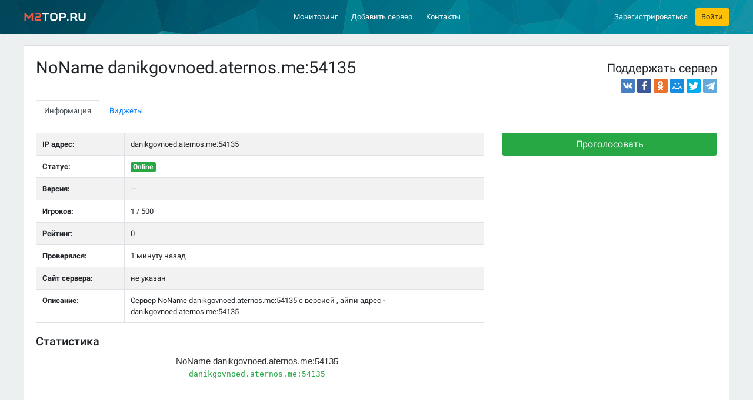

--- FILE ---
content_type: text/html; charset=UTF-8
request_url: https://m2top.ru/server/6380/
body_size: 8617
content:
<!DOCTYPE html><html lang="ru"><head><meta charset="utf-8"><meta name="viewport" content="width=device-width,initial-scale=1,shrink-to-fit=no">   <meta name="description" content="Сервер NoName danikgovnoed.aternos.me:54135 с версией , айпи адрес - danikgovnoed.aternos.me:54135">   <title>NoName danikgovnoed.aternos.me:54135 сервер Майнкрафт - ip адрес, рейтинг и отзывы в мониторинге M2Top</title><link rel="preload" href="/assets/img/cover.jpg" as="image"><link rel="apple-touch-icon" sizes="180x180" href="/apple-touch-icon.png"><link rel="icon" type="image/png" sizes="32x32" href="/favicon-32x32.png"><link rel="icon" type="image/png" sizes="16x16" href="/favicon-16x16.png"><link rel="manifest" href="/site.webmanifest"><link rel="mask-icon" href="/safari-pinned-tab.svg" color="#5bbad5"><meta name="msapplication-TileColor" content="#00aba9"><meta name="theme-color" content="#ffffff"><link href="/assets/css/style-8f019545af.css" rel="stylesheet"></head><body><header><!-- 58px height --><nav class="navbar navbar-expand-lg navbar-dark bg-cover"><div class="container px-0"><div class="col-lg-2 text-lg-left text-center"><a href="/" class="navbar-brand" title="Сервера Майнкрафт"><span>M2</span>Top.ru</a> <button class="navbar-toggler float-right" type="button" data-toggle="collapse" data-target="#navbarCollapse" aria-controls="navbarCollapse" aria-expanded="false" aria-label="Развернуть меню"><span class="navbar-toggler-icon"></span></button></div><div class="col-lg-10 collapse navbar-collapse" id="navbarCollapse"><div class="col-lg-9 d-flex justify-content-center"><ul class="navbar-nav"><li class="nav-item"><a class="nav-link" href="/" title="Мониторинг серверов Майнкрафт">Мониторинг</a></li><li class="nav-item"><a class="nav-link" href="/server-add/" rel="nofollow" title="Добавить сервер">Добавить сервер</a></li>  <li class="nav-item"><a class="nav-link" href="/contact-us/" rel="nofollow" title="Контакты">Контакты</a></li></ul></div><div class="col-lg-3 pr-lg-0"><ul class="navbar-nav float-lg-right">  <li class="nav-item align-self-center"><a href="/auth/register/" class="reg-link" rel="nofollow" title="Зарегистрироваться">Зарегистрироваться</a></li><li class="nav-item ml-lg-3"><a href="/auth/login/" class="btn btn-warning" rel="nofollow" title="Войти" data-toggle="modal" data-target="#loginModal">Войти</a></li>  </ul></div></div></div></nav></header> <script>var server="6380",codes={monitoring:{bb:"",html:'<iframe src="https://m2top.ru/widgets/monitoring/?id=$server&color=$value$bg&text=$status" height="20" frameborder="0" scrolling="no"></iframe>'},vote_button:{bb:"",html:'<a href="https://m2top.ru/" onclick="window.open(\'https://m2top.ru/server/$server/vote/\', \'\', \'toolbar=0,location=0,status=0,left=\'+parseInt((document.body.offsetWidth-780) / 2)+\',top=50,menubar=0,scrollbars=yes,resizable=0,width=800,height=493\' ); return false;"><img src="https://m2top.ru/widgets/buttons/vote-$value.png" srcset="https://m2top.ru/widgets/buttons/vote-$value-2x.png 2x" alt="$alt" title="$title" width="88" height="31" /></a>'},site_button:{bb:"",html:'<a href="https://m2top.ru/server/$server/" target="_blank"><img src="https://m2top.ru/widgets/buttons/button-$value.png" srcset="https://m2top.ru/widgets/buttons/button-$value-2x.png 2x" alt="$alt" title="$title" /></a>'},userbar:{bb:"[url=https://m2top.ru/$server/][img]https://m2top.ru/widgets/buttons/$value[/img][/url]",html:'<a href="https://m2top.ru/$server/" target="_blank"><img src="https://m2top.ru/widgets/buttons/$value" alt="" /></a>'}}</script><main class="container"><div class="panel panel-flat mt-4">  <div class="panel-heading"><div class="row"><div class="col-md-8"><h1>NoName danikgovnoed.aternos.me:54135</h1>  </div><div class="col-md-4 text-right mt-2"><p class="h4 font-weight-normal">Поддержать сервер</p><div class="ya-share2 mt-2" data-services="vkontakte,facebook,odnoklassniki,moimir,twitter,telegram"></div></div></div><nav><div class="nav nav-tabs mt-3" id="nav-tab" role="tablist"><a class="nav-item nav-link active mr-1" id="nav-info-tab" data-toggle="tab" href="#nav-info" role="tab" aria-controls="nav-info" aria-selected="true">Информация</a> <a class="nav-item nav-link" id="nav-widgets-tab" data-toggle="tab" href="#nav-widgets" role="tab" aria-controls="nav-widgets" aria-selected="false">Виджеты</a></div></nav></div><div class="panel-body"><div class="tab-content" id="nav-server"><div class="tab-pane fade show active" id="nav-info" role="tabpanel" aria-labelledby="nav-info-tab"><div class="row"><div class="col-md-8"> <table class="table table-striped table-bordered server-info"><tbody><tr><th scope="row">IP адрес:</th><td>  <span class="serv-host">danikgovnoed.aternos.me:54135</span>  </td></tr>  <tr><th scope="row">Статус:</th><td>  <span class="badge badge-success">Online</span>  </td></tr><tr><th scope="row">Версия:</th><td>  &mdash;  </td></tr><tr><th scope="row">Игроков:</th><td>1 / 500</td></tr><tr><th scope="row">Рейтинг:</th><td>0</td></tr><tr><th scope="row">Проверялся:</th><td>1 минуту назад</td></tr><tr><th scope="row">Сайт сервера:</th><td>  не указан  </td></tr>    <tr><th scope="row" class="align-top">Описание:</th><td class="description-cell">Сервер NoName danikgovnoed.aternos.me:54135 с версией , айпи адрес - danikgovnoed.aternos.me:54135</td></tr></tbody></table>  <p class="h4 mt-4">Статистика</p> <script src="/assets/js/highcharts.min.js"></script>
<figure class="highcharts-figure">
    <div id="chart"></div>
</figure>
<script>
Highcharts.chart('chart', {
    accessibility: {
        enabled: false
    },
    chart: {
        height: 300,
        spacingLeft: 0,
        spacingBottom: 10,
        marginRight: 0,
        zoomType: '',
        style: {
            fontFamily: 'Arial, sans-serif'
        }
    },
    time: {
        useUTC: false
    },
    credits: {
        enabled: false
    },
    title: {
        text: 'NoName danikgovnoed.aternos.me:54135',
        style: {
            fontSize: '15px'
        }
    },
    subtitle: {
        text: 'danikgovnoed.aternos.me:54135',
        style: {
            fontFamily: 'monospace',
            fontSize: '13px',
            color: '#28a745'
        }
    },
    tooltip: {
        xDateFormat: '%d.%m.%Y &ndash; %H:%M',
    },
    xAxis: {
        type: 'datetime'
    },
    yAxis: {
        min: 0,
        title: {
            text: 'Игроков'
        }
    },
    series: [{
        data: [[1769825482000,0],[1769825764000,0],[1769826023000,0],[1769826304000,0],[1769826637000,0],[1769826988000,0],[1769827211000,0],[1769827527000,0],[1769827840000,0],[1769828143000,0],[1769828460000,0],[1769828740000,0],[1769829018000,0],[1769829382000,0],[1769829660000,0],[1769829942000,0],[1769830249000,0],[1769830537000,0],[1769830832000,0],[1769831137000,0],[1769831428000,0],[1769831755000,0],[1769832033000,0],[1769832332000,0],[1769832676000,0],[1769832911000,0],[1769833232000,0],[1769833564000,0],[1769833813000,0],[1769834157000,0],[1769834447000,0],[1769834723000,0],[1769835025000,0],[1769835332000,0],[1769835657000,0],[1769835954000,0],[1769836212000,0],[1769836564000,0],[1769836808000,0],[1769837105000,0],[1769837438000,0],[1769837770000,0],[1769838040000,0],[1769838303000,0],[1769838617000,0],[1769838927000,0],[1769839255000,0],[1769839505000,0],[1769839826000,0],[1769840116000,0],[1769840427000,0],[1769840778000,0],[1769841020000,0],[1769841365000,0],[1769841657000,0],[1769841944000,0],[1769842263000,0],[1769842554000,0],[1769842821000,0],[1769843118000,0],[1769843429000,0],[1769843773000,0],[1769844020000,0],[1769844366000,0],[1769844634000,0],[1769844953000,0],[1769845209000,0],[1769845513000,0],[1769845844000,0],[1769846113000,0],[1769846464000,0],[1769846794000,0],[1769847016000,0],[1769847322000,0],[1769847654000,0],[1769847934000,0],[1769848272000,0],[1769848517000,0],[1769848863000,0],[1769849148000,0],[1769849435000,0],[1769849705000,0],[1769850034000,0],[1769850334000,0],[1769850655000,0],[1769850916000,0],[1769851226000,0],[1769851548000,0],[1769851831000,0],[1769852129000,0],[1769852403000,0],[1769852711000,0],[1769853041000,0],[1769853373000,0],[1769853629000,0],[1769853968000,0],[1769854253000,0],[1769854560000,0],[1769854812000,0],[1769855150000,0],[1769855466000,0],[1769855734000,0],[1769856075000,0],[1769856380000,0],[1769856650000,0],[1769856920000,0],[1769857276000,0],[1769857558000,0],[1769857857000,0],[1769858174000,0],[1769858467000,0],[1769858757000,0],[1769859026000,0],[1769859342000,0],[1769859668000,0],[1769859945000,0],[1769860268000,0],[1769860525000,0],[1769860824000,0],[1769861111000,0],[1769861425000,0],[1769861720000,0],[1769862008000,0],[1769862303000,0],[1769862618000,0],[1769862923000,0],[1769863213000,0],[1769863534000,0],[1769863828000,0],[1769864152000,0],[1769864490000,0],[1769864776000,0],[1769865061000,0],[1769865349000,0],[1769865648000,0],[1769865953000,0],[1769866213000,0],[1769866563000,0],[1769866854000,0],[1769867166000,0],[1769867461000,0],[1769867735000,0],[1769868064000,0],[1769868302000,0],[1769868611000,0],[1769868929000,0],[1769869243000,0],[1769869575000,0],[1769869822000,0],[1769870159000,0],[1769870469000,0],[1769870741000,0],[1769871046000,0],[1769871365000,0],[1769871645000,0],[1769871902000,0],[1769872212000,0],[1769872547000,0],[1769872806000,0],[1769873143000,0],[1769873437000,0],[1769873772000,0],[1769874077000,0],[1769874323000,0],[1769874692000,0],[1769874909000,0],[1769875216000,0],[1769875513000,0],[1769875859000,0],[1769876142000,0],[1769876410000,0],[1769876724000,0],[1769877005000,0],[1769877336000,0],[1769877604000,0],[1769877923000,0],[1769878300000,0],[1769878504000,0],[1769878826000,0],[1769879146000,0],[1769879495000,0],[1769879739000,0],[1769880025000,0],[1769880320000,0],[1769880702000,0],[1769880906000,0],[1769881252000,0],[1769881589000,0],[1769881863000,0],[1769882113000,0],[1769882462000,0],[1769882711000,0],[1769883034000,0],[1769883348000,0],[1769883631000,0],[1769883979000,0],[1769884243000,0],[1769884542000,0],[1769884843000,0],[1769885137000,0],[1769885464000,0],[1769885735000,0],[1769886063000,0],[1769886356000,0],[1769886627000,0],[1769886977000,0],[1769887235000,0],[1769887549000,0],[1769887825000,0],[1769888142000,0],[1769888461000,0],[1769888750000,0],[1769889046000,0],[1769889354000,0],[1769889679000,0],[1769889956000,0],[1769890213000,0],[1769890549000,0],[1769890815000,0],[1769891125000,0],[1769891442000,0],[1769891741000,0],[1769892028000,0],[1769892365000,0],[1769892667000,0],[1769892933000,0],[1769893227000,0],[1769893526000,0],[1769893823000,0],[1769894129000,0],[1769894448000,0],[1769894704000,0],[1769895021000,0],[1769895370000,0],[1769895669000,0],[1769895951000,0],[1769896262000,0],[1769896508000,0],[1769896869000,0],[1769897156000,0],[1769897437000,0],[1769897771000,0],[1769898074000,0],[1769898307000,0],[1769898657000,0],[1769898912000,0],[1769899242000,0],[1769899562000,0],[1769899802000,0],[1769900108000,0],[1769900419000,0],[1769900767000,0],[1769901009000,0],[1769901314000,0],[1769901603000,0],[1769901905000,0],[1769902229000,0],[1769902573000,0],[1769902883000,0],[1769903111000,0],[1769903443000,0],[1769903708000,0],[1769904085000,0],[1769904322000,0],[1769904608000,0],[1769904910000,0],[1769905218000,0],[1769905536000,0],[1769905814000,0],[1769906111000,0],[1769906436000,0],[1769906828000,0],[1769907026000,0],[1769907348000,0],[1769907618000,0],[1769907929000,0],[1769908267000,0],[1769908572000,0],[1769908884000,0],[1769909151000,0],[1769909467000,0],[1769909752000,0],[1769910014000,0],[1769910387000,0],[1769910729000,0],[1769910921000,0],[1769911244000,0],[1769911578000,0]],
        lineWidth: 2,
        name: 'График игроков',
        showInLegend: false
    }]
});
</script> <p class="text-right"><a data-toggle="collapse" href="#chartCodeContainer" role="button" aria-expanded="false" aria-controls="chartCodeContainer">HTML код</a> для размещения статистики на сайте.</p><div class="collapse" id="chartCodeContainer"><div class="card card-body"><div class="row mb-3"><div class="col-md-4"><div class="custom-control custom-switch"><input type="checkbox" class="custom-control-input" id="chartShowTitle" checked="checked"><label class="custom-control-label no-select" for="chartShowTitle">Показывать название сервера</label></div></div><div class="col-md-8"><div class="row mt-2 mt-md-0"><div class="col-lg-2 text-lg-right">Высота</div><div class="col-lg-8 px-lg-0"><input type="range" id="chartHeight" class="custom-range" min="150" max="500" value="200"></div><div class="col-lg-2"><output id="chartHeightVal">250</output>px</div></div></div></div><textarea id="chartCode" class="form-control" onclick="this.select()" readonly="readonly">&lt;a class="m2top-chart" data-id="6380" data-show-name="1" data-height="250" href="https://m2top.ru/"&gt;M2Top.ru&lt;/a&gt;&lt;script type="text/javascript" src="https://m2top.ru/widgets/m2top.widgets.min.js"&gt;&lt;/script&gt;</textarea></div></div>  </div><div class="col-md-4">   <p><a href="javascript: voteServer(6380);" class="btn btn-success btn-lg btn-block">Проголосовать</a></p>      </div></div></div><div class="tab-pane fade" id="nav-widgets" role="tabpanel" aria-labelledby="nav-widgets-tab"><div class="row"> <div class="col-md-6"><p class="lead">Мониторинг онлайна</p><input type="radio" id="mon-1" class="widget-val" name="monitoring_value" value="1" data-target="monitoring" checked="checked"><label class="widget-select widget-mon" for="mon-1"><span class="progress"><span class="progress-bar cl-1" role="progressbar" aria-valuenow="25" aria-valuemin="0" aria-valuemax="100" style="width:25%"></span></span></label><input type="radio" id="mon-2" class="widget-val" name="monitoring_value" value="2" data-target="monitoring"><label class="widget-select widget-mon" for="mon-2"><span class="progress"><span class="progress-bar cl-2" role="progressbar" aria-valuenow="35" aria-valuemin="0" aria-valuemax="100" style="width:35%"></span></span></label><input type="radio" id="mon-3" class="widget-val" name="monitoring_value" value="3" data-target="monitoring"><label class="widget-select widget-mon" for="mon-3"><span class="progress"><span class="progress-bar cl-3" role="progressbar" aria-valuenow="45" aria-valuemin="0" aria-valuemax="100" style="width:45%"></span></span></label><input type="radio" id="mon-4" class="widget-val" name="monitoring_value" value="4" data-target="monitoring"><label class="widget-select widget-mon" for="mon-4"><span class="progress"><span class="progress-bar cl-4" role="progressbar" aria-valuenow="55" aria-valuemin="0" aria-valuemax="100" style="width:55%"></span></span></label><input type="radio" id="mon-5" class="widget-val" name="monitoring_value" value="5" data-target="monitoring"><label class="widget-select widget-mon" for="mon-5"><span class="progress"><span class="progress-bar cl-5" role="progressbar" aria-valuenow="65" aria-valuemin="0" aria-valuemax="100" style="width:65%"></span></span></label><input type="radio" id="mon-6" class="widget-val" name="monitoring_value" value="6" data-target="monitoring"><label class="widget-select widget-mon" for="mon-6"><span class="progress"><span class="progress-bar cl-6" role="progressbar" aria-valuenow="75" aria-valuemin="0" aria-valuemax="100" style="width:75%"></span></span></label><input type="radio" id="mon-7" class="widget-val" name="monitoring_value" value="7" data-target="monitoring"><label class="widget-select widget-mon" for="mon-7"><span class="progress"><span class="progress-bar cl-7" role="progressbar" aria-valuenow="85" aria-valuemin="0" aria-valuemax="100" style="width:85%"></span></span></label></div><div class="col-md-6"><div class="mt-4 pt-md-3"><p class="font-weight-bold">Строка статуса:</p><input type="text" name="widget_text" class="form-control mt-3 widget-status" id="monString" value="NoName danikgovnoed.aternos.me:54135" data-target="monitoring"><div class="form-check form-check-inline mt-2"><input type="checkbox" name="monitoring_darkbg" class="form-check-input widget-bg" id="darkbg" data-target="monitoring"><label class="form-check-label font-weight-normal no-select" for="darkbg">Для тёмного фона</label></div><p class="font-weight-bold mt-4 mb-3">Результат:</p><a href="https://m2top.ru/server/6380/" target="_blank" class="widget-online-example"><span class="progress"><span class="progress-bar-text"><span class="progress-bar-status">NoName danikgovnoed.aternos.me:54135</span> 1 из 500</span><span class="progress-bar active cl-1" role="progressbar" aria-valuenow="55" aria-valuemin="0" aria-valuemax="100" style="width:55%"></span></span></a><p><textarea id="monitoring" class="form-control mt-3" onclick="this.select()" readonly="readonly">&lt;iframe src=&quot;https://m2top.ru/widgets/monitoring/?id=6380&amp;color=1&amp;text=&quot; height=&quot;20&quot; frameborder=&quot;0&quot; scrolling=&quot;no&quot;&gt;&lt;/iframe&gt;</textarea></p></div></div> </div><hr><div class="row"><div class="col-md-6"> <p class="lead">Виджет для голосования</p><a href="javascript:void 0;" id="m2topvote" data-id="6380" onclick='window.open("/server/6380/vote/","_Vote","toolbar=0,location=0,status=0,left="+popupOffset(780)+",top=50,menubar=0,scrollbars=yes,resizable=0,width=780,height=493")'><img src="/favicon.ico" alt=""><span id="m2topvotecounter"><span id="m2topvotesnum">0</span></span><span id="m2topvotetitle">Голосовать за сервер</span></a><p><textarea class="form-control mt-3" onclick="this.select()" readonly="readonly">&lt;a href="https://m2top.ru/" class="m2top-vote" data-id="6380"&gt;&lt;img src="https://m2top.ru/favicon.ico" alt="Сервера Майнкрафт" /&gt;&lt;/a&gt;&lt;script type="text/javascript" src="https://m2top.ru/widgets/m2top.widgets.min.js"&gt;&lt;/script&gt;</textarea></p> </div><div class="col-md-6"> <p class="lead">Кнопки для голосования</p><div class="d-flex justify-content-between"><input type="radio" name="vote_button_value" id="vbutton-1" class="widget-val" value="1" data-target="vote_button" data-title="Голосовать на M2Top" checked="checked"><label class="widget-select w88 m-0" for="vbutton-1"><img src="/widgets/buttons/vote-1.png" srcset="/widgets/buttons/vote-1-2x.png 2x" class="img-fluid" alt=""></label><input type="radio" name="vote_button_value" id="vbutton-2" class="widget-val" value="2" data-target="vote_button" data-title="Голосовать на M2Top"><label class="widget-select w88 m-0" for="vbutton-2"><img src="/widgets/buttons/vote-2.png" srcset="/widgets/buttons/vote-2-2x.png 2x" class="img-fluid" alt=""></label><input type="radio" name="vote_button_value" id="vbutton-3" class="widget-val" value="3" data-target="vote_button" data-title="Голосовать на M2Top"><label class="widget-select w88 m-0 align-self-center" for="vbutton-3"><img src="/widgets/buttons/vote-3.png" srcset="/widgets/buttons/vote-3-2x.png 2x" class="img-fluid" alt=""></label><input type="radio" name="vote_button_value" id="vbutton-4" class="widget-val" value="4" data-target="vote_button" data-title="Голосовать на M2Top"><label class="widget-select w88 m-0 float-lg-right" for="vbutton-4"><img src="/widgets/buttons/vote-4.png" srcset="/widgets/buttons/vote-4-2x.png 2x" class="img-fluid" alt=""></label></div><p><textarea id="vote_button" class="form-control mt-3" onclick="this.select()" readonly="readonly">&lt;a href=&quot;https://m2top.ru/&quot; onclick=&quot;window.open('https://m2top.ru//server/6380/vote/', '', 'toolbar=0,location=0,status=0,left='+parseInt((document.body.offsetWidth-780) / 2)+',top=50,menubar=0,scrollbars=yes,resizable=0,width=800,height=493' ); return false;&quot;&gt;&lt;img src=&quot;https://m2top.ru/widgets/buttons/vote-1.png&quot; srcset=&quot;https://m2top.ru/widgets/buttons/vote-1-2x.png 2x&quot; alt=&quot;Голосовать на M2Top&quot; title=&quot;Голосовать на M2Top&quot; width=&quot;88&quot; height=&quot;31&quot; /&gt;&lt;/a&gt;</textarea></p> </div></div><hr><div class="row"> <div class="col-md-6"><p class="lead">Кнопки для сайта</p><div class="d-flex justify-content-between"><input type="radio" name="site_button_value" id="sbutton-1" class="widget-val" value="1" data-target="site_button" data-title="Проверено M2Top" checked="checked"><label class="widget-select w88 m-0" for="sbutton-1"><img src="/widgets/buttons/button-1.png" srcset="/widgets/buttons/button-1-2x.png 2x" class="img-fluid" alt=""></label><input type="radio" name="site_button_value" id="sbutton-2" class="widget-val" value="2" data-target="site_button" data-title="Мы на M2Top"><label class="widget-select w88 m-0" for="sbutton-2"><img src="/widgets/buttons/button-2.png" srcset="/widgets/buttons/button-2-2x.png 2x" class="img-fluid" alt=""></label><input type="radio" name="site_button_value" id="sbutton-3" class="widget-val" value="3" data-target="site_button" data-title="Сервер проверен M2Top"><label class="widget-select w88 m-0" for="sbutton-3"><img src="/widgets/buttons/button-3.png" srcset="/widgets/buttons/button-3-2x.png 2x" class="img-fluid" alt=""></label><input type="radio" name="site_button_value" id="sbutton-4" class="widget-val" value="4" data-target="site_button" data-title="В рейтинге M2Top"><label class="widget-select w88 m-0" for="sbutton-4"><img src="/widgets/buttons/button-4.png" srcset="/widgets/buttons/button-4-2x.png 2x" class="img-fluid" alt=""></label></div><p><textarea id="site_button" class="form-control mt-3" onclick="this.select()" readonly="readonly">&lt;a href=&quot;https://m2top.ru/server/6380/&quot; target=&quot;_blank&quot;&gt;&lt;img src=&quot;https://m2top.ru/widgets/buttons/button-1.png&quot; srcset=&quot;https://m2top.ru/widgets/buttons/button-1-2x.png 2x&quot; alt=&quot;Проверено M2Top&quot; title=&quot;Проверено M2Top&quot; /&gt;&lt;/a&gt;</textarea></p></div> </div></div></div></div></div></main><nav class="bottom-section"> <div class="container">
    <div class="row d-none d-lg-block">
                    <div class="col-12">
                <div class="facet-group mb-2">
                    <a href="/" class="facet-category" title="Сервера Майнкрафт">Сервера Майнкрафт</a>

                                            <a href="https://m2top.ru/servera-1.21.11/" title="Сервера Майнкрафт 1.21.11">1.21.11</a>
                                            <a href="https://m2top.ru/servera-1.21.10/" title="Сервера Майнкрафт 1.21.10">1.21.10</a>
                                            <a href="https://m2top.ru/servera-1.21.8/" title="Сервера Майнкрафт 1.21.8">1.21.8</a>
                                            <a href="https://m2top.ru/servera-1.21.7/" title="Сервера Майнкрафт 1.21.7">1.21.7</a>
                                            <a href="https://m2top.ru/servera-1.21.5/" title="Сервера Майнкрафт 1.21.5">1.21.5</a>
                                            <a href="https://m2top.ru/servera-1.21.4/" title="Сервера Майнкрафт 1.21.4">1.21.4</a>
                                            <a href="https://m2top.ru/servera-1.21.1/" title="Сервера Майнкрафт 1.21.1">1.21.1</a>
                                            <a href="https://m2top.ru/servera-1.21/" title="Сервера Майнкрафт 1.21">1.21</a>
                                            <a href="https://m2top.ru/servera-1.20.6/" title="Сервера Майнкрафт 1.20.6">1.20.6</a>
                                            <a href="https://m2top.ru/servera-1.20.4/" title="Сервера Майнкрафт 1.20.4">1.20.4</a>
                                            <a href="https://m2top.ru/servera-1.20.2/" title="Сервера Майнкрафт 1.20.2">1.20.2</a>
                                            <a href="https://m2top.ru/servera-1.20.1/" title="Сервера Майнкрафт 1.20.1">1.20.1</a>
                                            <a href="https://m2top.ru/servera-1.20/" title="Сервера Майнкрафт 1.20">1.20</a>
                                            <a href="https://m2top.ru/servera-1.19.4/" title="Сервера Майнкрафт 1.19.4">1.19.4</a>
                                            <a href="https://m2top.ru/servera-1.19.2/" title="Сервера Майнкрафт 1.19.2">1.19.2</a>
                                            <a href="https://m2top.ru/servera-1.19.1/" title="Сервера Майнкрафт 1.19.1">1.19.1</a>
                                            <a href="https://m2top.ru/servera-1.19/" title="Сервера Майнкрафт 1.19">1.19</a>
                                            <a href="https://m2top.ru/servera-1.18.2/" title="Сервера Майнкрафт 1.18.2">1.18.2</a>
                                            <a href="https://m2top.ru/servera-1.18.1/" title="Сервера Майнкрафт 1.18.1">1.18.1</a>
                                            <a href="https://m2top.ru/servera-1.17.1/" title="Сервера Майнкрафт 1.17.1">1.17.1</a>
                                            <a href="https://m2top.ru/servera-1.17/" title="Сервера Майнкрафт 1.17">1.17</a>
                                            <a href="https://m2top.ru/servera-1.16.5/" title="Сервера Майнкрафт 1.16.5">1.16.5</a>
                                            <a href="https://m2top.ru/servera-1.16.4/" title="Сервера Майнкрафт 1.16.4">1.16.4</a>
                                            <a href="https://m2top.ru/servera-1.16.3/" title="Сервера Майнкрафт 1.16.3">1.16.3</a>
                                            <a href="https://m2top.ru/servera-1.16.2/" title="Сервера Майнкрафт 1.16.2">1.16.2</a>
                                            <a href="https://m2top.ru/servera-1.16/" title="Сервера Майнкрафт 1.16">1.16</a>
                                            <a href="https://m2top.ru/servera-1.15.1/" title="Сервера Майнкрафт 1.15.1">1.15.1</a>
                                            <a href="https://m2top.ru/servera-1.15/" title="Сервера Майнкрафт 1.15">1.15</a>
                                            <a href="https://m2top.ru/servera-1.14.4/" title="Сервера Майнкрафт 1.14.4">1.14.4</a>
                                            <a href="https://m2top.ru/servera-1.14.3/" title="Сервера Майнкрафт 1.14.3">1.14.3</a>
                                            <a href="https://m2top.ru/servera-1.14.2/" title="Сервера Майнкрафт 1.14.2">1.14.2</a>
                                            <a href="https://m2top.ru/servera-1.14/" title="Сервера Майнкрафт 1.14">1.14</a>
                                            <a href="https://m2top.ru/servera-1.13.2/" title="Сервера Майнкрафт 1.13.2">1.13.2</a>
                                            <a href="https://m2top.ru/servera-1.13.1/" title="Сервера Майнкрафт 1.13.1">1.13.1</a>
                                            <a href="https://m2top.ru/servera-1.13/" title="Сервера Майнкрафт 1.13">1.13</a>
                                            <a href="https://m2top.ru/servera-1.12.2/" title="Сервера Майнкрафт 1.12.2">1.12.2</a>
                                            <a href="https://m2top.ru/servera-1.12/" title="Сервера Майнкрафт 1.12">1.12</a>
                                            <a href="https://m2top.ru/servera-1.10/" title="Сервера Майнкрафт 1.10">1.10</a>
                                            <a href="https://m2top.ru/servera-1.8.8/" title="Сервера Майнкрафт 1.8.8">1.8.8</a>
                                            <a href="https://m2top.ru/servera-1.8/" title="Сервера Майнкрафт 1.8">1.8</a>
                                            <a href="https://m2top.ru/servera-1.7.10/" title="Сервера Майнкрафт 1.7.10">1.7.10</a>
                                            <a href="https://m2top.ru/servera-1.7.2/" title="Сервера Майнкрафт 1.7.2">1.7.2</a>
                                            <a href="https://m2top.ru/servera-1.5.2/" title="Сервера Майнкрафт 1.5.2">1.5.2</a>
                                            <a href="https://m2top.ru/servera-1.0/" title="Сервера Майнкрафт 1.0">1.0</a>
                                            <a href="https://m2top.ru/servera-pe/" title="Сервера Майнкрафт ПЕ">ПЕ</a>
                                    </div>
            </div>
        
                    <div class="col-12">
                <div class="facet-group mb-2">
                    <span class="facet-category">Параметры</span>
                                                                        <a href="https://m2top.ru/servera-novye/" title="Новые сервера Майнкрафт">Новые</a>
                                                                                                <a href="https://m2top.ru/servera-vyzhivanie/" title="Сервера Майнкрафт на выживание">Выживание</a>
                                                                                                <a href="https://m2top.ru/servera-besplatnaya-adminka/" title="Сервера Майнкрафт с бесплатной админкой">Бесплатная админка</a>
                                                                                                <a href="https://m2top.ru/servera-besplatnyj-donat/" title="Сервера Майнкрафт с бесплатным донатом">Бесплатный донат</a>
                                                                                                <a href="https://m2top.ru/servera-kreativ/" title="Сервера Майнкрафт с креативом">Креатив</a>
                                                                                                <a href="https://m2top.ru/servera-pvp/" title="ПВП сервера Майнкрафт">PVP</a>
                                                                                                <a href="https://m2top.ru/servera-oruzhie/" title="Сервера Майнкрафт с оружием">Оружие</a>
                                                                                                <a href="https://m2top.ru/servera-dyup/" title="Сервера Майнкрафт с дюпом">Дюп</a>
                                                                                                <a href="https://m2top.ru/servera-launcher/" title="Сервера Майнкрафт с лаунчером">Лаунчер</a>
                                                            </div>
            </div>
                
        <div class="col-12">
            <div class="facet-group mb-2">
                                <a href="https://m2top.ru/servera-s-mini-igrami/" title="Сервера Майнкрафт с мини играми" class="facet-category ">С мини играми</a>
                                
                                                                                        <a href="https://m2top.ru/servera-bed-wars/" title="Сервера Майнкрафт с мини игрой Bed Wars">Bed Wars</a>
                                                                                                <a href="https://m2top.ru/servera-skajblok/" title="Сервера Майнкрафт Скайблок">Скайблок</a>
                                                                                                <a href="https://m2top.ru/servera-golodnye-igry/" title="Сервера Майнкрафт с голодными играми">Голодные игры</a>
                                                                                                <a href="https://m2top.ru/servera-pryatki/" title="Сервера Майнкрафт с прятками">Прятки</a>
                                                                                                <a href="https://m2top.ru/servera-bild-batl/" title="Сервера Майнкрафт с билд батлом">Билд Батл</a>
                                                                                                <a href="https://m2top.ru/servera-murder-mystery/" title="Сервера Майнкрафт с Murder Mystery">Murder Mystery</a>
                                                                                                <a href="https://m2top.ru/servera-skaj-vars/" title="Сервера Майнкрафт Скай Варс">Скай Варс</a>
                                                                                                <a href="https://m2top.ru/servera-laki-bloki/" title="Сервера Майнкрафт с лаки блоками">Лаки блоки</a>
                                                                                                <a href="https://m2top.ru/servera-egg-wars/" title="Сервера Майнкрафт с ег варсом">Egg Wars</a>
                                                                        </div>
        </div>
        
        <div class="col-12">
            <div class="facet-group mb-2">
                                    <a href="https://m2top.ru/servera-s-modami/" title="Сервера Майнкрафт с модами" class="facet-category ">С модами</a>
                
                                                                                        <a href="https://m2top.ru/servera-stalker/" title="Сервера Майнкрафт сталкер">Сталкер</a>
                                                                                                <a href="https://m2top.ru/servera-pixelmon/" title="Сервера Майнкрафт с модом Pixelmon">Pixelmon</a>
                                                                                                <a href="https://m2top.ru/servera-terrafirmacraft/" title="Сервера Майнкрафт с модом Terra Firma Craft">TerraFirmaCraft</a>
                                                                                                <a href="https://m2top.ru/servera-zombi-apokalipsis/" title="Сервера Майнкрафт зомби апокалипсис">Зомби апокалипсис</a>
                                                                        </div>
        </div>
    </div>
    <div class="row d-lg-none">
                    <div class="col-12">
                <select class="custom-select facet-select mb-2">
                    <option value="/" selected>Все версии</option>
                                            <option value="https://m2top.ru/servera-1.21.11/">1.21.11</option>
                                            <option value="https://m2top.ru/servera-1.21.10/">1.21.10</option>
                                            <option value="https://m2top.ru/servera-1.21.8/">1.21.8</option>
                                            <option value="https://m2top.ru/servera-1.21.7/">1.21.7</option>
                                            <option value="https://m2top.ru/servera-1.21.5/">1.21.5</option>
                                            <option value="https://m2top.ru/servera-1.21.4/">1.21.4</option>
                                            <option value="https://m2top.ru/servera-1.21.1/">1.21.1</option>
                                            <option value="https://m2top.ru/servera-1.21/">1.21</option>
                                            <option value="https://m2top.ru/servera-1.20.6/">1.20.6</option>
                                            <option value="https://m2top.ru/servera-1.20.4/">1.20.4</option>
                                            <option value="https://m2top.ru/servera-1.20.2/">1.20.2</option>
                                            <option value="https://m2top.ru/servera-1.20.1/">1.20.1</option>
                                            <option value="https://m2top.ru/servera-1.20/">1.20</option>
                                            <option value="https://m2top.ru/servera-1.19.4/">1.19.4</option>
                                            <option value="https://m2top.ru/servera-1.19.2/">1.19.2</option>
                                            <option value="https://m2top.ru/servera-1.19.1/">1.19.1</option>
                                            <option value="https://m2top.ru/servera-1.19/">1.19</option>
                                            <option value="https://m2top.ru/servera-1.18.2/">1.18.2</option>
                                            <option value="https://m2top.ru/servera-1.18.1/">1.18.1</option>
                                            <option value="https://m2top.ru/servera-1.17.1/">1.17.1</option>
                                            <option value="https://m2top.ru/servera-1.17/">1.17</option>
                                            <option value="https://m2top.ru/servera-1.16.5/">1.16.5</option>
                                            <option value="https://m2top.ru/servera-1.16.4/">1.16.4</option>
                                            <option value="https://m2top.ru/servera-1.16.3/">1.16.3</option>
                                            <option value="https://m2top.ru/servera-1.16.2/">1.16.2</option>
                                            <option value="https://m2top.ru/servera-1.16/">1.16</option>
                                            <option value="https://m2top.ru/servera-1.15.1/">1.15.1</option>
                                            <option value="https://m2top.ru/servera-1.15/">1.15</option>
                                            <option value="https://m2top.ru/servera-1.14.4/">1.14.4</option>
                                            <option value="https://m2top.ru/servera-1.14.3/">1.14.3</option>
                                            <option value="https://m2top.ru/servera-1.14.2/">1.14.2</option>
                                            <option value="https://m2top.ru/servera-1.14/">1.14</option>
                                            <option value="https://m2top.ru/servera-1.13.2/">1.13.2</option>
                                            <option value="https://m2top.ru/servera-1.13.1/">1.13.1</option>
                                            <option value="https://m2top.ru/servera-1.13/">1.13</option>
                                            <option value="https://m2top.ru/servera-1.12.2/">1.12.2</option>
                                            <option value="https://m2top.ru/servera-1.12/">1.12</option>
                                            <option value="https://m2top.ru/servera-1.10/">1.10</option>
                                            <option value="https://m2top.ru/servera-1.8.8/">1.8.8</option>
                                            <option value="https://m2top.ru/servera-1.8/">1.8</option>
                                            <option value="https://m2top.ru/servera-1.7.10/">1.7.10</option>
                                            <option value="https://m2top.ru/servera-1.7.2/">1.7.2</option>
                                            <option value="https://m2top.ru/servera-1.5.2/">1.5.2</option>
                                            <option value="https://m2top.ru/servera-1.0/">1.0</option>
                                            <option value="https://m2top.ru/servera-pe/">ПЕ</option>
                                    </select>
            </div>
                <div class="col-12">
            <select class="custom-select facet-select mb-2">
                <option disabled selected>Параметры</option>
                                                            <option value="/servera-novye/">Новые</option>
                                            <option value="/servera-vyzhivanie/">Выживание</option>
                                            <option value="/servera-besplatnaya-adminka/">Бесплатная админка</option>
                                            <option value="/servera-besplatnyj-donat/">Бесплатный донат</option>
                                            <option value="/servera-kreativ/">Креатив</option>
                                            <option value="/servera-pvp/">PVP</option>
                                            <option value="/servera-oruzhie/">Оружие</option>
                                            <option value="/servera-dyup/">Дюп</option>
                                            <option value="/servera-launcher/">Лаунчер</option>
                                                </select>
        </div>
        <div class="col-6">
            <select class="custom-select facet-select mb-2">
                <option disabled selected>Мини-игры</option>
                                                            <option value="/servera-bed-wars/">Bed Wars</option>
                                            <option value="/servera-skajblok/">Скайблок</option>
                                            <option value="/servera-golodnye-igry/">Голодные игры</option>
                                            <option value="/servera-pryatki/">Прятки</option>
                                            <option value="/servera-bild-batl/">Билд Батл</option>
                                            <option value="/servera-murder-mystery/">Murder Mystery</option>
                                            <option value="/servera-skaj-vars/">Скай Варс</option>
                                            <option value="/servera-laki-bloki/">Лаки блоки</option>
                                            <option value="/servera-egg-wars/">Egg Wars</option>
                                                </select>
        </div>
        <div class="col-6">
            <select class="custom-select facet-select mb-2">
                <option disabled selected>Моды</option>
                                                            <option value="/servera-stalker/">Сталкер</option>
                                            <option value="/servera-pixelmon/">Pixelmon</option>
                                            <option value="/servera-terrafirmacraft/">TerraFirmaCraft</option>
                                            <option value="/servera-zombi-apokalipsis/">Зомби апокалипсис</option>
                                                </select>
        </div>
    </div>
</div>
 </nav>  <div class="bottom-section social-section"><div class="container"><p class="lead f-500">Подписывайтесь на нас в социальных сетях!</p><div class="row"><div class="col-lg-3 col-sm-6"><div class="sbox sbox-vk"><div class="sbox-logo"><img src="/assets/img/vk.svg" class="img-fluid" alt="M2Top - группа в VK"></div><div class="sbox-body"><div class="sbox-link"><a href="https://vk.com/m2top" target="_blank" rel="nofollow">M2Top - группа в VK</a></div></div></div></div><div class="col-lg-3 col-sm-6"><div id="fb-root"></div><div class="sbox sbox-fb"><div class="sbox-logo"><img src="/assets/img/fb.svg" class="img-fluid" alt="M2Top на Facebook"></div><div class="sbox-body"><div class="sbox-link"><a href="https://www.facebook.com/m2top.ru/" target="_blank" rel="nofollow">M2Top на Facebook</a></div></div></div></div><div class="col-lg-3 col-sm-6"><div class="sbox sbox-twitter"><div class="sbox-logo"><img src="/assets/img/twitter.svg" class="img-fluid" alt="M2Top в Твиттере"></div><div class="sbox-body"><div class="sbox-link"><a href="https://twitter.com/M2TopRu" target="_blank" rel="nofollow">M2Top в Твиттере</a></div></div></div></div></div></div></div><footer><div class="container"><div class="row"><div class="col-lg-7 align-self-center text-lg-left">Copyright &copy; 2026 <a href="/" title="M2Top.ru">M2Top.ru</a>&ndash; Мониторинг и топ серверов Майнкрафт.</div><div class="col-lg-5 text-lg-right"><a href="/terms/" rel="nofollow">Пользовательское соглашение</a> <a href="/privacy/" class="ml-2" rel="nofollow">Политика конфиденциальности</a></div></div></div></footer> <div class="modal fade" id="loginModal" tabindex="-1" role="dialog" aria-labelledby="loginModalLabel" aria-hidden="true"><div class="modal-dialog modal-dialog-centered" role="document"><form id="loginForm" action="/auth/login/" method="post" class="modal-content border-0"><div class="modal-header"><div class="h5 modal-title" id="loginModalLabel">Вход на сайт</div><button type="button" class="close" data-dismiss="modal" aria-label="Close"><span aria-hidden="true">&times;</span></button></div><div class="modal-body"><div class="form-group"><input type="email" name="email" id="email" class="form-control" placeholder="Email" required></div><div class="form-group"><input type="password" name="password" id="password" class="form-control" placeholder="Пароль" required></div><div class="form-group mb-0"><div class="row"><div class="col-6"><button id="formSubmit" class="btn btn-lg btn-success btn-block"><img src="/assets/img/loader-oval.svg" class="btn-loader d-none" height="16" alt=""> Войти</button></div><div class="col-6 text-right"><a href="/auth/restore/" class="btn btn-link py-2" title="Восстановление пароля">Забыли пароль?</a></div></div></div></div><div class="modal-footer flex-nowrap"><input type="hidden" name="redir" value="0"> <a href="https://oauth.vk.com/authorize?client_id=7554456&redirect_uri=https://m2top.ru/auth/register/?from=vk&response_type=code&scope=4194304" class="social-auth vk mb-0" title="Войти через Вконтакте">Войти через Вконтакте</a> <a href="https://oauth.yandex.ru/authorize?client_id=c2b5aab1d8d840ec83e60e4eac4528e7&redirect_uri=https://m2top.ru/auth/register/?from=yandex&response_type=code" class="social-auth yandex mb-0" title="Войти через Яндекс">Войти через Яндекс</a></div></form></div></div> <script src="/assets/js/app-min-6acde08d09.js"></script><!-- Yandex.Metrika counter --><script type="text/javascript">!function(e,t,n,a,c,i,r){e[c]=e[c]||function(){(e[c].a=e[c].a||[]).push(arguments)},e[c].l=1*new Date,i=t.createElement(n),r=t.getElementsByTagName(n)[0],i.async=1,i.src=a,r.parentNode.insertBefore(i,r)}(window,document,"script","https://cdn.jsdelivr.net/npm/yandex-metrica-watch/tag.js","ym"),ym(56922472,"init",{clickmap:!0,trackLinks:!0,accurateTrackBounce:!0})</script><noscript><div><img src="https://mc.yandex.ru/watch/56922472" style="position:absolute;left:-9999px" alt=""></div></noscript><!-- /Yandex.Metrika counter --><script defer src="https://static.cloudflareinsights.com/beacon.min.js/vcd15cbe7772f49c399c6a5babf22c1241717689176015" integrity="sha512-ZpsOmlRQV6y907TI0dKBHq9Md29nnaEIPlkf84rnaERnq6zvWvPUqr2ft8M1aS28oN72PdrCzSjY4U6VaAw1EQ==" data-cf-beacon='{"version":"2024.11.0","token":"aeff8760791446afab132a2924f77277","r":1,"server_timing":{"name":{"cfCacheStatus":true,"cfEdge":true,"cfExtPri":true,"cfL4":true,"cfOrigin":true,"cfSpeedBrain":true},"location_startswith":null}}' crossorigin="anonymous"></script>
